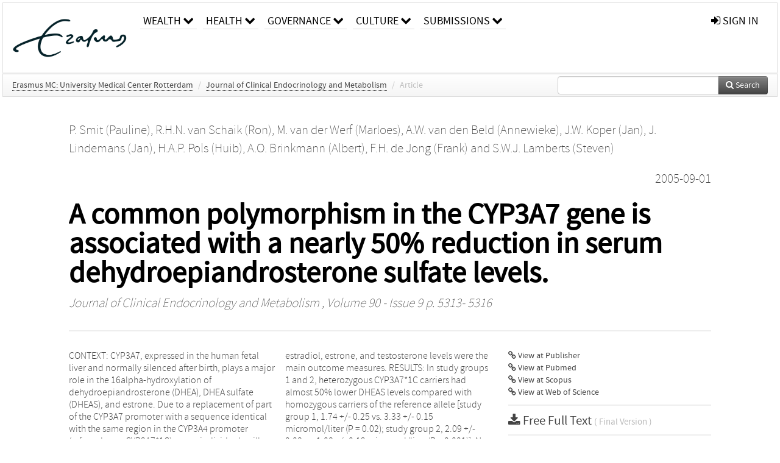

--- FILE ---
content_type: text/html; charset=UTF-8
request_url: https://repub.eur.nl/pub/13843
body_size: 31338
content:
<!DOCTYPE html>
<html lang="en">
    <head>
      <title>
        
  RePub, Erasmus University Repository:
  A common polymorphism in the CYP3A7 gene is associated with a nearly 50% reduction in serum dehydroepiandrosterone sulfate levels.

      </title>
      <meta http-equiv="X-UA-Compatible" content="IE=edge"/>
      <meta http-equiv="Content-Type" content="text/html; charset=UTF-8"/>
      <meta name="viewport" content="width=device-width, initial-scale=1.0"/>
      <meta name="keywords" content="*Polymorphism, Genetic,Aged,Aged, 80 and over,Androstenedione/blood,Aryl Hydrocarbon Hydroxylases/*genetics,Cohort Studies,Dehydroepiandrosterone Sulfate/*blood,Estradiol/blood,Estrone/blood,Genotype,Heterozygote,Homozygote,Humans,Male,Middle Aged,Testosterone/blood"/>
      <meta name="citation_title" content="A common polymorphism in the CYP3A7 gene is associated with a nearly 50% reduction in serum dehydroepiandrosterone sulfate levels."/>
      <meta name="citation_author" content="Smit, Pauline"/>
      <meta name="citation_author" content="van Schaik, Ron"/>
      <meta name="citation_author" content="van der Werf, Marloes"/>
      <meta name="citation_author" content="van den Beld, Annewieke"/>
      <meta name="citation_author" content="Koper, Jan"/>
      <meta name="citation_author" content="Lindemans, Jan"/>
      <meta name="citation_author" content="Pols, Huib"/>
      <meta name="citation_author" content="Brinkmann, Albert"/>
      <meta name="citation_author" content="de Jong, Frank"/>
      <meta name="citation_author" content="Lamberts, Steven"/>
      <meta name="citation_date" content="2005/09/01"/>
      <meta name="citation_publication_date" content="2005/09/01"/>
      <meta name="citation_online_date" content="2005/09/01"/>
      <meta name="citation_journal_title" content="Journal of Clinical Endocrinology and Metabolism"/>
      <meta name="citation_volume" content="90"/>
      <meta name="citation_issue" content="9"/>
      <meta name="citation_issn" content="0021972X"/>
      <meta name="citation_firstpage" content="5313"/>
      <meta name="citation_lastpage" content="5316"/>
      
      
      
      <meta name="citation_abstract" content="CONTEXT: CYP3A7, expressed in the human fetal liver and normally silenced after birth, plays a major role in the 16alpha-hydroxylation of dehydroepiandrosterone (DHEA), DHEA sulfate (DHEAS), and estrone. Due to a replacement of part of the CYP3A7 promoter with a sequence identical with the same region in the CYP3A4 promoter (referred to as CYP3A7*1C), some individuals still express a variant of the CYP3A7 gene later in life. OBJECTIVE: The objective of this study was to examine the effect of the CYP3A7*1C polymorphism on serum steroid hormone levels. DESIGN, SETTING, PARTICIPANTS: Two population-based cohort studies were performed. Study group 1 consisted of 208 subjects randomly selected from the Rotterdam Study, and study group 2 consisted of 345 elderly independently living men. MAIN OUTCOME MEASURES: Serum DHEA(S), androstenedione, estradiol, estrone, and testosterone levels were the main outcome measures. RESULTS: In study groups 1 and 2, heterozygous CYP3A7*1C carriers had almost 50% lower DHEAS levels compared with homozygous carriers of the reference allele [study group 1, 1.74 +/- 0.25 vs. 3.33 +/- 0.15 micromol/liter (P = 0.02); study group 2, 2.09 +/- 0.08 vs. 1.08 +/- 0.12 micromol/liter (P &lt; 0.001)]. No differences in circulating DHEA, androstenedione, estradiol, or testosterone levels were found. However, in study group 2, serum estrone levels were lower in heterozygous CYP3A7*1C carriers compared with homozygous carriers of the reference allele (0.11 +/- 0.002 vs. 0.08 +/- 0.006 nmol/liter; P &lt; 0.001). CONCLUSION: The CYP3A7*1C polymorphism causes the persistence of enzymatic activity of CYP3A7 during adult life, resulting in lower circulating DHEAS and estrone levels." />
      
      <meta name="citation_doi" content="10.1210/jc.2005-0307" />
      
      
      <link rel="alternate" type="application/rdf+xml" title="VIVO"
            href="https://repub.eur.nl/pub/13843/rdf"/>

      <link rel="repository"
            href="https://repub.eur.nl/"/>
      <link rel="me"
            href="https://repub.eur.nl/pub/13843/"/>
      <link rel="view"
            href="https://repub.eur.nl/pub/13843"/>
      <link
            rel="shortcut icon"
            type="image/x-icon" href="https://repub.eur.nl/favicon.ico"/>
      
      <link rel="stylesheet" type="text/css" href="/static/css/bundle-1.css"/>
      

      

      <script type="text/javascript" src="/static/js/bundle-1.js"></script>
      
      <!--[if lt IE 9]>
          <script src="/static/js/html5.js"></script>
      <![endif]-->
      <!--[if lt IE 10]>
          <script src="/static/js/jquery.placeholder.js"></script>
          <script type="text/javascript">
          $(document).ready(function(){$('input').placeholder()});
          </script>
      <![endif]-->
      
  

      
    </head>
    <body>
      <div id="wrap">
      <header>
      <div class="navbar" style="margin-bottom:0">
        <div class="navbar-inner">
          <div class="container">
            
            <a class="brand"
               style="padding:10px;width:200px" href="https://repub.eur.nl/">
              <img
                   alt="university website"
                   style="width:100%" src="https://repub.eur.nl/eur_signature.png"/>
            </a>
            <a class="hidden"
               href="https://repub.eur.nl/year">Publications by Year</a>
            <ul class="nav">
              
              <li
                  class="dropdown">
                <a class="dropdown-toggle navlink"
                   data-toggle="dropdown" href="https://repub.eur.nl/#">
                  <span>Wealth</span>
                  <span class="icon-chevron-down" style="line-height:14px"></span>
                </a>
                <ul class="dropdown-menu">
                  <li>
                    <a href="https://repub.eur.nl/org/1">Erasmus Research Institute of Management (ERIM)</a>
                    
                  </li>
                  <li>
                    <a href="https://repub.eur.nl/org/9724">Erasmus School of Economics (ESE)</a>
                    
                  </li>
                  <li>
                    <a href="https://repub.eur.nl/org/9712">Rotterdam School of Management (RSM)</a>
                    
                  </li>
                </ul>
              </li>
              
              
              <li
                  class="dropdown">
                <a class="dropdown-toggle navlink"
                   data-toggle="dropdown" href="https://repub.eur.nl/#">
                  <span>Health</span>
                  <span class="icon-chevron-down" style="line-height:14px"></span>
                </a>
                <ul class="dropdown-menu">
                  <li>
                    <a href="https://repub.eur.nl/org/9755">Erasmus MC: University Medical Center Rotterdam</a>
                    
                  </li>
                  <li>
                    <a href="https://repub.eur.nl/org/9729">Erasmus School of Health Policy &amp; Management (ESHPM)</a>
                    
                  </li>
                </ul>
              </li>
              
              
              <li
                  class="dropdown">
                <a class="dropdown-toggle navlink"
                   data-toggle="dropdown" href="https://repub.eur.nl/#">
                  <span>Governance</span>
                  <span class="icon-chevron-down" style="line-height:14px"></span>
                </a>
                <ul class="dropdown-menu">
                  <li>
                    <a href="https://repub.eur.nl/org/9730">Erasmus School of Law</a>
                    
                  </li>
                  <li>
                    <a href="https://repub.eur.nl/org/9715">Public Administration (FSS)</a>
                    
                  </li>
                  <li>
                    <a href="https://repub.eur.nl/org/9734">Netherlands Institute for Government (NIG)</a>
                    
                  </li>
                  <li>
                    <a href="https://repub.eur.nl/org/9841">Institute for Housing and Urban Development Studies (IHS)</a>
                    
                  </li>
                </ul>
              </li>
              
              
              <li
                  class="dropdown">
                <a class="dropdown-toggle navlink"
                   data-toggle="dropdown" href="https://repub.eur.nl/#">
                  <span>Culture</span>
                  <span class="icon-chevron-down" style="line-height:14px"></span>
                </a>
                <ul class="dropdown-menu">
                  <li>
                    <a href="https://repub.eur.nl/org/9726">Erasmus School of History, Culture and Communication (ESHCC)</a>
                    
                  </li>
                  <li>
                    <a href="https://repub.eur.nl/org/9716">Erasmus School of Social and Behavioural Sciences(ESSB)</a>
                    
                  </li>
                  <li>
                    <a href="https://repub.eur.nl/org/9727">Erasmus School of Philosophy (ESPhil)</a>
                    
                  </li>
                  <li>
                    <a href="https://repub.eur.nl/org/9739">International Institute of Social Studies (ISS)</a>
                    
                  </li>
                </ul>
              </li>
              
              
              <li
                  class="dropdown">
                <a class="dropdown-toggle navlink"
                   data-toggle="dropdown" href="https://repub.eur.nl/#">
                  <span>Submissions</span>
                  <span class="icon-chevron-down" style="line-height:14px"></span>
                </a>
                <ul class="dropdown-menu">
                  <li>
                    <a href="https://repub.eur.nl/submit">Submitting Publications</a>
                    
                  </li>
                </ul>
              </li>
              
              
            </ul>
            <ul class="nav pull-right">
              <li id="fat-menu" class="dropdown">
                
                
                
                
                <a
                   class="dropdown-toggle" href="https://repub.eur.nl/login?next=/pub/13843">
                  <span class="icon-signin"></span> sign in
                </a>
              </li>
            </ul>
          </div>
        </div>
      </div>
      </header>
      <div id="breadcrumb" class="row-fluid">
        <div class="span12">
          
  <ul class="breadcrumb">
    <li>
      <a href="https://repub.eur.nl/org/9755">Erasmus MC: University Medical Center Rotterdam</a>
      <span class="divider">/</span>
    </li>
    
    
    <li>
      
      <a href="https://repub.eur.nl/col/14024">Journal of Clinical Endocrinology and Metabolism</a>
      <span class="divider">/</span>
    </li>
    
    
    <li class="active">Article</li>
    <li class="pull-right">
      <div
      class="input-append search-box"
      style="margin-top:-5px">
    
    <label for="search-query-box" style="display:none">Search:</label>
    
    <input type="text"
           class="input-large search-input"
           id="search-query-box"
           style="width:250px"
           value=""
           name="query"/>
    <a class="btn btn-primary search-button"
       style="border-bottom:1px solid rgba(0, 0, 0, 0.25)" href="https://repub.eur.nl/search#">
      <span class="icon-search"></span> Search
    </a>
  </div>
    </li>
  </ul>

        </div>
      </div>
      
        <div class="row-fluid">
          <div id="main-left" class="span1">
            
            
          </div>
          <div id="main" class="span10">
            <div id="content">
  <div class="page-header">
    <div class="clearfix">
      <p class="lead author-list pull-left">
        
          <span style="">
    <a href="https://repub.eur.nl/ppl/9912">
      <span>P. Smit (Pauline)</span></a><span>,
    
    
  </span>
  </span>
        
          <span style="">
    <a href="https://repub.eur.nl/ppl/298">
      <span>R.H.N. van Schaik (Ron)</span></a><span>,
    
    
  </span>
  </span>
        
          <span style="">
    <a href="https://repub.eur.nl/ppl/19808">
      <span>M. van der Werf (Marloes)</span></a><span>,
    
    
  </span>
  </span>
        
          <span style="">
    <a href="https://repub.eur.nl/ppl/7428">
      <span>A.W. van den Beld (Annewieke)</span></a><span>,
    
    
  </span>
  </span>
        
          <span style="">
    <a href="https://repub.eur.nl/ppl/588">
      <span>J.W. Koper (Jan)</span></a><span>,
    
    
  </span>
  </span>
        
          <span style="">
    <a href="https://repub.eur.nl/ppl/610">
      <span>J. Lindemans (Jan)</span></a><span>,
    
    
  </span>
  </span>
        
          <span style="">
    <a href="https://repub.eur.nl/ppl/308">
      <span>H.A.P. Pols (Huib)</span></a><span>,
    
    
  </span>
  </span>
        
          <span style="">
    <a href="https://repub.eur.nl/ppl/590">
      <span>A.O. Brinkmann (Albert)</span></a><span>,
    
    
  </span>
  </span>
        
          <span style="">
    <a href="https://repub.eur.nl/ppl/300">
      <span>F.H. de Jong (Frank)</span></a><span>
     and 
    
  </span>
  </span>
        
          <span style="">
    <a href="https://repub.eur.nl/ppl/593">
      <span>S.W.J. Lamberts (Steven)</span></a>
  </span>
        
        <br class="clearfix"/>
        
      </p>
      <p class="lead pub_type pull-right">
        <span>2005-09-01</span>
      </p>
    </div>
    
    
      <h1>A common polymorphism in the CYP3A7 gene is associated with a nearly 50% reduction in serum dehydroepiandrosterone sulfate levels.</h1>
      
    
    <h2 style="display:none">Publication</h2>
    <h3 style="display:none">Publication</h3>
    
    
    <p class="lead">
      <em>
      <a href="https://repub.eur.nl/col/14024">Journal of Clinical Endocrinology and Metabolism</a>
      
      ,
      Volume 90
      
      
        -
      
      
        Issue 9
      
      
        p. 5313-
        5316
      
      
      </em>
    </p>
    
  </div>
  <div class="row-fluid">
    <div class="span8">
      <!-- abstract text -->
      
      <p class="abstract">CONTEXT: CYP3A7, expressed in the human fetal liver and normally silenced after birth, plays a major role in the 16alpha-hydroxylation of dehydroepiandrosterone (DHEA), DHEA sulfate (DHEAS), and estrone. Due to a replacement of part of the CYP3A7 promoter with a sequence identical with the same region in the CYP3A4 promoter (referred to as CYP3A7*1C), some individuals still express a variant of the CYP3A7 gene later in life. OBJECTIVE: The objective of this study was to examine the effect of the CYP3A7*1C polymorphism on serum steroid hormone levels. DESIGN, SETTING, PARTICIPANTS: Two population-based cohort studies were performed. Study group 1 consisted of 208 subjects randomly selected from the Rotterdam Study, and study group 2 consisted of 345 elderly independently living men. MAIN OUTCOME MEASURES: Serum DHEA(S), androstenedione, estradiol, estrone, and testosterone levels were the main outcome measures. RESULTS: In study groups 1 and 2, heterozygous CYP3A7*1C carriers had almost 50% lower DHEAS levels compared with homozygous carriers of the reference allele [study group 1, 1.74 +/- 0.25 vs. 3.33 +/- 0.15 micromol/liter (P = 0.02); study group 2, 2.09 +/- 0.08 vs. 1.08 +/- 0.12 micromol/liter (P &lt; 0.001)]. No differences in circulating DHEA, androstenedione, estradiol, or testosterone levels were found. However, in study group 2, serum estrone levels were lower in heterozygous CYP3A7*1C carriers compared with homozygous carriers of the reference allele (0.11 +/- 0.002 vs. 0.08 +/- 0.006 nmol/liter; P &lt; 0.001). CONCLUSION: The CYP3A7*1C polymorphism causes the persistence of enzymatic activity of CYP3A7 during adult life, resulting in lower circulating DHEAS and estrone levels.</p>
      <!-- video player -->
      
      <div id="publication-metadata">
          <table class="table">
            <thead>
              <tr><th colspan="2" class="publiation-metadata-header">Additional Metadata</th></tr>
            </thead>
            <tbody>
              <tr>
                <td style="min-width:120px">
		  <span class="publication-metadata-key">Keywords</span>
		</td>
                <td>
                  
                        <span
				      class="publication-metadata-value" key="Keywords">*Polymorphism, Genetic</span><span>,</span>
                  
                        <span
				      class="publication-metadata-value" key="Keywords">Aged</span><span>,</span>
                  
                        <span
				      class="publication-metadata-value" key="Keywords">Aged, 80 and over</span><span>,</span>
                  
                        <span
				      class="publication-metadata-value" key="Keywords">Androstenedione/blood</span><span>,</span>
                  
                        <span
				      class="publication-metadata-value" key="Keywords">Aryl Hydrocarbon Hydroxylases/*genetics</span><span>,</span>
                  
                        <span
				      class="publication-metadata-value" key="Keywords">Cohort Studies</span><span>,</span>
                  
                        <span
				      class="publication-metadata-value" key="Keywords">Dehydroepiandrosterone Sulfate/*blood</span><span>,</span>
                  
                        <span
				      class="publication-metadata-value" key="Keywords">Estradiol/blood</span><span>,</span>
                  
                        <span
				      class="publication-metadata-value" key="Keywords">Estrone/blood</span><span>,</span>
                  
                        <span
				      class="publication-metadata-value" key="Keywords">Genotype</span><span>,</span>
                  
                        <span
				      class="publication-metadata-value" key="Keywords">Heterozygote</span><span>,</span>
                  
                        <span
				      class="publication-metadata-value" key="Keywords">Homozygote</span><span>,</span>
                  
                        <span
				      class="publication-metadata-value" key="Keywords">Humans</span><span>,</span>
                  
                        <span
				      class="publication-metadata-value" key="Keywords">Male</span><span>,</span>
                  
                        <span
				      class="publication-metadata-value" key="Keywords">Middle Aged</span><span>,</span>
                  
                        <span
				      class="publication-metadata-value" key="Keywords">Testosterone/blood</span>
                  
                </td>
              </tr>
              <tr>
                <td style="min-width:120px">
		  <span class="publication-metadata-key">Persistent URL</span>
		</td>
                <td>
                  
                        <a href="https://doi.org/10.1210/jc.2005-0307">doi.org/10.1210/jc.2005-0307</a><span>,</span>
                  
                        <a href="http://hdl.handle.net/1765/13843">hdl.handle.net/1765/13843</a>
                  
                </td>
              </tr>
              <tr>
                <td style="min-width:120px">
		  <span class="publication-metadata-key">Journal</span>
		</td>
                <td>
                  
                        
                          <a href="https://repub.eur.nl/col/14024">Journal of Clinical Endocrinology and Metabolism</a>
                          
                        
                  
                </td>
              </tr>
	      <tr>
		<td class="publication-metadata-key">
		  
		  
		    Organisation
		  
		</td>
		<td>
		  <a href="https://repub.eur.nl/org/9755">Erasmus MC: University Medical Center Rotterdam</a>
		</td>
	      </tr>
              <tr>
                <td><span class="publication-metadata-key">Citation</span><br/>
                <div class="btn-group dropup" id="citation-menu">
                  <a class="btn dropdown-toggle btn-small"
                     id="citation-menu-button"
                     data-toggle="dropdown"
                     href="#">
                    APA Style
                    <span class="icon-chevron-up"></span>
                  </a>
                  <ul class="dropdown-menu">
                    <li>
                      <a href="#" class="citation-style-pub" data-citation-style="aaa">
                        AAA Style
                      </a>
                    </li>
                    <li>
                      <a href="#" class="citation-style-pub" data-citation-style="apa">
                        APA Style
                      </a>
                    </li>
                    <li>
                      <a href="#" class="citation-style-pub" data-citation-style="cell">
                        Cell Style
                      </a>
                    </li>
                    <li>
                      <a href="#" class="citation-style-pub" data-citation-style="chicago">
                        Chicago Style
                      </a>
                    </li>
                    <li>
                      <a href="#" class="citation-style-pub" data-citation-style="harvard">
                        Harvard Style
                      </a>
                    </li>
                    <li>
                      <a href="#" class="citation-style-pub" data-citation-style="ieee">
                        IEEE Style
                      </a>
                    </li>
                    <li>
                      <a href="#" class="citation-style-pub" data-citation-style="mla">
                        MLA Style
                      </a>
                    </li>
                    <li>
                      <a href="#" class="citation-style-pub" data-citation-style="nature">
                        Nature Style
                      </a>
                    </li>
                    <li>
                      <a href="#" class="citation-style-pub" data-citation-style="vancouver">
                        Vancouver Style
                      </a>
                    </li>
                    <li>
                      <a href="#" class="citation-style-pub" data-citation-style="american-institute-of-physics">
                        American-Institute-of-Physics Style
                      </a>
                    </li>
                    <li>
                      <a href="#" class="citation-style-pub" data-citation-style="council-of-science-editors">
                        Council-of-Science-Editors Style
                      </a>
                    </li>
                    <li class="divider"/>
                    <li>
                      <a href="#" class="citation-format-pub" data-citation-format="bibtex">
                        BibTex Format
                      </a>
                    </li>
                    <li>
                      <a href="#" class="citation-format-pub" data-citation-format="endnote">
                        Endnote Format
                      </a>
                    </li>
                    <li>
                      <a href="#" class="citation-format-pub" data-citation-format="ris">
                        RIS Format
                      </a>
                    </li>
                    <li>
                      <a href="#" class="citation-format-pub" data-citation-format="csl">
                        CSL Format
                      </a>
                    </li>
                    <li>
                      <a href="#" class="citation-format-pub" data-citation-format="dois only">
                        DOIs only Format
                      </a>
                    </li>
                  </ul>
                </div>
                </td>
                <td id="citation-text">
                  <div class="csl-bib-body"><div class="csl-entry">Smit, P., van Schaik, R., van der Werf, M., van den Beld, A., Koper, J., Lindemans, J., … Lamberts, S.  (2005).  A common polymorphism in the CYP3A7 gene is associated with a nearly 50% reduction in serum dehydroepiandrosterone sulfate levels. <em>Journal of Clinical Endocrinology and Metabolism</em>, <em>90</em>(9), 5313–5316. doi:10.1210/jc.2005-0307</div></div>
                </td>
              </tr>
            </tbody>
          </table>
      </div>
    </div>
    <div class="span4">
      <ul class="publication-identifiers unstyled">
        <li>
          <a href="https://doi.org/10.1210/jc.2005-0307"><span class="icon-link"></span> View at Publisher</a>
        </li>
        <li>
          <a href="http://www.ncbi.nlm.nih.gov/pubmed/15985487">
            <span class="icon-link"></span> View at Pubmed
          </a>
        </li>
        
        
        
        
        <li>
          <a href="http://www.scopus.com/inward/record.url?doi=10.1210/jc.2005-0307&amp;partnerID=0">
            <span class="icon-link"></span> View at Scopus
          </a>
        </li>
        <li>
          <a href="http://ws.isiknowledge.com/cps/openurl/service?url_ver=Z39.88-2004&amp;rft_id=info:doi/10.1210/jc.2005-0307">
            <span class="icon-link"></span> View at Web of Science
          </a>
        </li>
        
        
        
      </ul>
      <hr style="margin:5px 0px 5px 0px;"/>
      <div class="publication-downloads">
        <legend>
          <a href="https://repub.eur.nl/pub/13843/publisher's%20version" target="_blank">
            <span class="icon-download-alt"></span>
	    <span class="download-link-text">
              Free
              Full Text
	    </span>
            <small class="download-link-info">
              (
              Final Version
              
            )
            </small>
          </a>
        </legend>
        
        
      </div>
      

      
      
      <div>
        <br/>
        <div>
          <a href="https://repub.eur.nl/login?next=/pub/13843" class="btn btn-small">
            <span class="icon-lock"></span>
            Sign in to view additional files
          </a>
        </div>
        
      </div>
      
      <br/>
    </div>
  </div>
</div>
            
          </div>
          <div id="main-right" class="span1">
            
            
          </div>
        </div>
      
      </div>
      <footer class="footer row-fluid">
        <div class="span10 offset1">
          <div class="row-fluid">
            <div class="span3">
              <a href="http://www.eur.nl">
                <img alt="university website" src="https://repub.eur.nl/eur_signature.png"/>
              </a>
              
              
              <ul class="unstyled">
                
              </ul>
              
            </div>
            <div class="span3">
              <ul class="unstyled">
                
              </ul>
            </div>
            <div class="span3">
              <ul class="unstyled">
                <li>
                  <div>
                    <h4>About</h4>
                    <ul class="unstyled" style="margin-left:0">
                      <li>
                        <div class="lead" style="margin:4px">
                          <a href="https://www.eur.nl/en/research/research-matters">
                            
                            Research Matters
                          </a>
                        </div>
                      </li>
                      <li>
                        <div class="lead" style="margin:4px">
                          <a href="https://www.eur.nl/en/campus/university-library/research-support/open-access">
                            
                            Open Access
                          </a>
                        </div>
                      </li>
                      <li>
                        <div class="lead" style="margin:4px">
                          <a href="https://www.eur.nl/disclaimer/privacy-statement">
                            
                            Privacy Statement
                          </a>
                        </div>
                      </li>
                    </ul>
                  </div>
                  
                </li>
              </ul>
            </div>
          </div>

        </div>
            <div class="span1">
            <a href="http://www.artudis.com"
               class="pull-right"
               style="margin: 170px 20px 10px 10px">
               <img src="/static/img/logo/artudis_small.png" width="100" alt="artudis website"/>
            </a>
            </div>
      </footer>
      <div id="modal-workflow-editor"
           class="modal hide fade">
        <div class="modal-header">
          <button type="button"
                  class="close"
                  data-dismiss="modal"
                  aria-hidden="true">&times;</button>
          <h3 id="modal-workflow-header">Workflow</h3>
        </div>
        <div id="modal-workflow-form"></div>
      </div>
      <div id="modal-iframe"
           style="width:800px"
           class="modal hide fade">
        <div class="modal-header">
          <button type="button"
                  class="close"
                  data-dismiss="modal"
                  aria-hidden="true">&times;</button>
          <h3 id="modal-iframe-header">Workflow</h3>
        </div>
        <div>
          <iframe id="modal-iframe-body" src="" style="width:100%;height:500px" frameborder="0" ></iframe>
        </div>
      </div>
      <div id="add-content-modal"
           class="modal hide fade">
        <div class="modal-header">
          <button type="button"
                  class="close"
                  data-dismiss="modal"
                  aria-hidden="true">&times;</button>
          <h3 id="modal-edit-header">Add Content</h3>
        </div>
        <div class="modal-body">
          <div class="btn-group btn-group-vertical"
               style="width:100%;max-height:600px;overflow:auto">
	    
	    <br/>
	    
              <a
		 class="btn btn-large"
		 style="margin:auto;width:300px" href="https://repub.eur.nl/user/add">User</a>
	    
              <a
		 class="btn btn-large"
		 style="margin:auto;width:300px" href="https://repub.eur.nl/pub/add">Publication</a>
	    
              <a
		 class="btn btn-large"
		 style="margin:auto;width:300px" href="https://repub.eur.nl/ppl/add">Person</a>
	    
              <a
		 class="btn btn-large"
		 style="margin:auto;width:300px" href="https://repub.eur.nl/org/add">Organisation</a>
	    
              <a
		 class="btn btn-large"
		 style="margin:auto;width:300px" href="https://repub.eur.nl/col/add">Collection</a>
	    
	  </div>
        </div>
        <div class="modal-footer">
          <a href="#"
             class="btn btn-primary"
             data-dismiss="modal">Close</a>
        </div>
      </div>
      
      
    </body>
</html>
